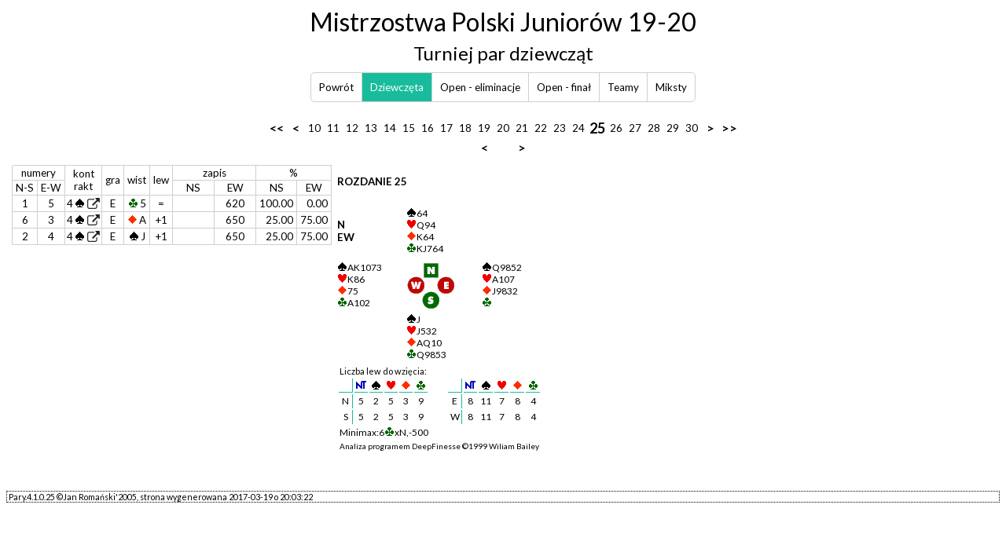

--- FILE ---
content_type: text/html
request_url: https://wyniki.pzbs.pl/2017/mpj/dz20025.html
body_size: 1331
content:
<!DOCTYPE HTML PUBLIC "-//W3C//DTD HTML 4.01 Transitional//EN" "http://www.w3.org/TR/html4/loose.dtd">
<html>
 <head>
  <meta content="no-cache" http-equiv="Pragma"/>
  <meta content="no-cache" http-equiv="Cache-Control"/>
  <meta content="noarchive" name="robots"/>
  <meta content="0" http-equiv="expires"/>
  <meta content="text/html; charset=utf-8" http-equiv="Content-Type"/>
  <meta content="JFR 2005" name="GENERATOR"/>
  <title>
   ROZDANIE 25
  </title>
  <link href="css/kolorki.css" rel="stylesheet" type="text/css"/>
  <script src="javas/myAjaxP.js" type="text/javascript">
  </script>
  <script src="javas/jquery.js" type="text/javascript">
  </script>
  <script src="javas/bidding.js" type="text/javascript">
  </script>
  <link href="css/bidding.css" rel="stylesheet"/>
 </head>
 <body class="all" onload="initAjax('dz20025.txt','pro',0)">
  <div id="logoh">
  </div>
  <script src="javas/jquery.js" type="text/javascript">
  </script>
  <script type="text/javascript">
   $(document).ready(function () {
		$("#logoh").load("logoh.php?" + (new Date()).getTime() + "&t=dz20");
	});
  </script>
  <p align="center">
  </p>
  <center>
   <table border="0">
    <tr>
     <td class="hz">
      <a class="br" href="dz20001.html" title="pierwsze">
       &lt;&lt;
      </a>
     </td>
     <td class="hz">
      <a class="br" href="dz20024.html" title="poprzednie">
       &nbsp;&lt;&nbsp;
      </a>
     </td>
     <td class="hz">
      <a href="dz20010.html">
       10
      </a>
     </td>
     <td class="hz">
      <a href="dz20011.html">
       11
      </a>
     </td>
     <td class="hz">
      <a href="dz20012.html">
       12
      </a>
     </td>
     <td class="hz">
      <a href="dz20013.html">
       13
      </a>
     </td>
     <td class="hz">
      <a href="dz20014.html">
       14
      </a>
     </td>
     <td class="hz">
      <a href="dz20015.html">
       15
      </a>
     </td>
     <td class="hz">
      <a href="dz20016.html">
       16
      </a>
     </td>
     <td class="hz">
      <a href="dz20017.html">
       17
      </a>
     </td>
     <td class="hz">
      <a href="dz20018.html">
       18
      </a>
     </td>
     <td class="hz">
      <a href="dz20019.html">
       19
      </a>
     </td>
     <td class="hz">
      <a href="dz20020.html">
       20
      </a>
     </td>
     <td class="hz">
      <a href="dz20021.html">
       21
      </a>
     </td>
     <td class="hz">
      <a href="dz20022.html">
       22
      </a>
     </td>
     <td class="hz">
      <a href="dz20023.html">
       23
      </a>
     </td>
     <td class="hz">
      <a href="dz20024.html">
       24
      </a>
     </td>
     <td class="hz">
      <font size="4">
       <b>
        25
       </b>
      </font>
     </td>
     <td class="hz">
      <a href="dz20026.html">
       26
      </a>
     </td>
     <td class="hz">
      <a href="dz20027.html">
       27
      </a>
     </td>
     <td class="hz">
      <a href="dz20028.html">
       28
      </a>
     </td>
     <td class="hz">
      <a href="dz20029.html">
       29
      </a>
     </td>
     <td class="hz">
      <a href="dz20030.html">
       30
      </a>
     </td>
     <td class="hz">
      <a class="br" href="dz20026.html" title="następne">
       &nbsp;&gt;&nbsp;
      </a>
     </td>
     <td class="hz">
      <a class="br" href="dz20030.html" title="ostatnie">
       &gt;&gt;
      </a>
     </td>
    </tr>
    <tr>
     <td colspan="11">
      &nbsp;
     </td>
     <td align="center">
      <a class="br" href="dz20024.html" title="poprzednie">
       &nbsp;&lt;&nbsp;
      </a>
     </td>
     <td>
      &nbsp;
     </td>
     <td align="center">
      <a class="br" href="dz20026.html" title="następne">
       &nbsp;&gt;&nbsp;
      </a>
     </td>
     <td colspan="11">
      &nbsp;
     </td>
    </tr>
   </table>
  </center>
  <table border="0">
   <tr>
    <td valign="top">
     <div id="pro">
      <table border="0" cellspacing="0">
       <tr>
        <td>
        </td>
        <td class="o" colspan="10">
         &nbsp;
        </td>
       </tr>
       <tr>
        <td class="n" rowspan="2">
         &nbsp;
        </td>
        <td class="noc" colspan="2">
         numery
        </td>
        <td class="noc" rowspan="2">
         kont
         <br/>
         rakt
        </td>
        <td class="noc" rowspan="2">
         gra
        </td>
        <td class="noc" rowspan="2">
         wist
        </td>
        <td class="noc" rowspan="2">
         lew
        </td>
        <td class="noc" colspan="2">
         zapis
        </td>
        <td class="noc" colspan="2">
         %
        </td>
       </tr>
       <tr>
        <td class="noc">
         N-S
        </td>
        <td class="noc">
         E-W
        </td>
        <td class="noc" width="44">
         NS
        </td>
        <td class="noc" width="44">
         EW
        </td>
        <td class="noc">
         NS
        </td>
        <td class="noc">
         EW
        </td>
       </tr>
      </table>
     </div>
    </td>
    <td valign="top">
     <table>
      <tr>
       <td colspan="3">
        <h4>
         ROZDANIE 25
        </h4>
       </td>
      </tr>
      <tr>
       <td align="left" valign="top">
        <h4>
         N
         <br/>
         EW
        </h4>
       </td>
       <td class="w">
        <img alt="S" src="images/S.gif"/>
        &nbsp; 6 4
        <br/>
        <img alt="H" src="images/H.gif"/>
        &nbsp; Q 9 4
        <br/>
        <img alt="D" src="images/D.gif"/>
        &nbsp; K 6 4
        <br/>
        <img alt="C" src="images/C.gif"/>
        &nbsp; K J 7 6 4
       </td>
       <td>
        &nbsp;
       </td>
      </tr>
      <tr>
       <td class="w">
        <img alt="S" src="images/S.gif"/>
        &nbsp; A K 10 7 3
        <br/>
        <img alt="H" src="images/H.gif"/>
        &nbsp; K 8 6
        <br/>
        <img alt="D" src="images/D.gif"/>
        &nbsp; 7 5
        <br/>
        <img alt="C" src="images/C.gif"/>
        &nbsp; A 10 2
       </td>
       <td valign="middle">
        <img alt="9" src="images/9.gif"/>
       </td>
       <td class="w">
        <img alt="S" src="images/S.gif"/>
        &nbsp; Q 9 8 5 2
        <br/>
        <img alt="H" src="images/H.gif"/>
        &nbsp; A 10 7
        <br/>
        <img alt="D" src="images/D.gif"/>
        &nbsp; J 9 8 3 2
        <br/>
        <img alt="C" src="images/C.gif"/>
        &nbsp;
       </td>
      </tr>
      <tr>
       <td>
        &nbsp;
       </td>
       <td class="w">
        <img alt="S" src="images/S.gif"/>
        &nbsp; J
        <br/>
        <img alt="H" src="images/H.gif"/>
        &nbsp; J 5 3 2
        <br/>
        <img alt="D" src="images/D.gif"/>
        &nbsp; A Q 10
        <br/>
        <img alt="C" src="images/C.gif"/>
        &nbsp; Q 9 8 5 3
       </td>
       <td>
        &nbsp;
       </td>
      </tr>
      <tr>
       <td colspan="3">
        <table>
         <tr>
          <td colspan="13">
           <small>
            Liczba lew do wzięcia:
           </small>
          </td>
         </tr>
         <tr>
          <td class="an2">
           &nbsp;
          </td>
          <td class="an3">
           <img alt="nt" src="images/N.gif"/>
          </td>
          <td class="an3">
           <img alt="S" src="images/S.gif"/>
          </td>
          <td class="an3">
           <img alt="H" src="images/H.gif"/>
          </td>
          <td class="an3">
           <img alt="D" src="images/D.gif"/>
          </td>
          <td class="an3">
           <img alt="C" src="images/C.gif"/>
          </td>
          <td width="20">
           &nbsp;
          </td>
          <td class="an2">
           &nbsp;
          </td>
          <td class="an3">
           <img alt="nt" src="images/N.gif"/>
          </td>
          <td class="an3">
           <img alt="S" src="images/S.gif"/>
          </td>
          <td class="an3">
           <img alt="H" src="images/H.gif"/>
          </td>
          <td class="an3">
           <img alt="D" src="images/D.gif"/>
          </td>
          <td class="an3">
           <img alt="C" src="images/C.gif"/>
          </td>
         </tr>
         <tr>
          <td class="an4">
           N
          </td>
          <td class="an1">
           5
          </td>
          <td class="an1">
           2
          </td>
          <td class="an1">
           5
          </td>
          <td class="an1">
           3
          </td>
          <td class="an1">
           9
          </td>
          <td width="20">
           &nbsp;
          </td>
          <td class="an4">
           E
          </td>
          <td class="an1">
           8
          </td>
          <td class="an1">
           11
          </td>
          <td class="an1">
           7
          </td>
          <td class="an1">
           8
          </td>
          <td class="an1">
           4
          </td>
         </tr>
         <tr>
          <td class="an4">
           S
          </td>
          <td class="an1">
           5
          </td>
          <td class="an1">
           2
          </td>
          <td class="an1">
           5
          </td>
          <td class="an1">
           3
          </td>
          <td class="an1">
           9
          </td>
          <td width="20">
           &nbsp;
          </td>
          <td class="an4">
           W
          </td>
          <td class="an1">
           8
          </td>
          <td class="an1">
           11
          </td>
          <td class="an1">
           7
          </td>
          <td class="an1">
           8
          </td>
          <td class="an1">
           4
          </td>
         </tr>
         <tr>
          <td class="w" colspan="13">
           Minimax: 6
           <img alt="C" src="images/C.gif"/>
           x N, -500
          </td>
         </tr>
         <tr>
          <td colspan="13">
           <font size="-4">
            Analiza programem DeepFinesse &copy;1999 Wiliam Bailey
           </font>
          </td>
         </tr>
        </table>
       </td>
      </tr>
     </table>
    </td>
   </tr>
  </table>
  <p class="vs">
   &nbsp;
  </p>
  <p class="f">
   &nbsp;Pary.4.1.0.25&nbsp;&copy;Jan Romański'2005, strona wygenerowana 2017-03-19 o 20:03:22
  </p>
 </body>
</html>

--- FILE ---
content_type: text/html; charset=UTF-8
request_url: https://wyniki.pzbs.pl/2017/mpj/logoh.php?1762901407959&t=dz20
body_size: -58
content:
<center>
   <h1>Mistrzostwa Polski Juniorów 19-20</h1>
   <h2>Turniej par dziewcząt</h2>
   <nav class="links">
      <ul>
          <li>
            <a href="." target="_top">Powrót</a>
          </li><li                class="active"
            >
            <a href="W-dz20.html" target="_top">
                Dziewczęta            </a>
          </li><li>
            <a href="W-ope20.html" target="_top">
                Open - eliminacje            </a>
          </li><li>
            <a href="W-opf20.html" target="_top">
                Open - finał            </a>
          </li><li>
            <a href="teamy/t20leaderb.html" target="_top">
                Teamy            </a>
          </li><li>
            <a href="W-mx20.html" target="_top">
                Miksty            </a>
          </li>      </ul>
   </nav>
</center>


--- FILE ---
content_type: text/css
request_url: https://wyniki.pzbs.pl/2017/mpj/css/kolorki.css
body_size: 2159
content:
@import url("https://fonts.googleapis.com/css?family=Lato:400,700,400italic");/*!

/* PLIK CSS DLA PROGRAM�W TEAMADMIN i PARY
   ostatnia poprawka: 28-lip-2008 18:36
   Napisy postaci :XX bed� zmieniane na:
   BG kolor t�a
   TX kolor tekstu
   RA kolor ramki
   RP kolor ramki w parach
   FO nazwa fontu
   FS wielko�� fontu w punktach - potem FS, FS+1, FS-3 ...
   HO t�o kom�rki gospodarza
   VI t�o kom�rki go�cia
   TT t�o kom�rki z tytu�em
   TK t�o kom�rki nag��wkowej
*/

body.all {
background-color: #FFFFFF;
font-family: Lato;
}

h1, h2, h3 {
	margin: 0.2em;
	font-weight: normal;
}

/* obrazki normalnie bez ramki, flagi maj� ramk� jasnoszar� */
img {
border: none
}
/* ma�a flaga */
img.fl {
border: 1px solid rgb(192,192,192);
height: 15px;
width: 21px;
vertical-align: middle
}
/* normalny rozmiar flagi */
img.bfl {
border: 1px solid rgb(192,192,192)
}

/* normalne elementy*/
p,td,ul,ol {
font-size: 10pt;
font-family: Lato;
font-weight: normal;
color: #000000
}

/* paragrafy specjalne*/
p.f {
font-size: 8pt;
font-family: Lato;
font-weight: normal;
color: #000000;
border: 1px;
border-style: dotted
}
p.vs {
font-size: 3pt
}

/* tablica/rz�d stronicowane */
.np {
page-break-before: always
}

/* menu z numerami rozda� */
td.hz {
text-align:center;
max-width:20px;
min-width:20px
}

/* linki
   normalny - bez podkre�lenia, zmiana kolor�w
*/
a:link {
font-size: 10pt;
font-family: Lato;
font-weight: normal;
text-decoration: none;
color: #000000
}
a:visited {
font-size: 10pt;
font-family: Lato;
font-weight: normal;
text-decoration: none;
color: #000000
}
a:hover {
font-size: 10pt;
font-family: Lato;
font-weight: normal;
text-decoration: none;
color: #FFFFFF;
background-color: #18bc9c
}
a:active {
font-size: 10pt;
font-family: Lato;
font-weight: normal;
text-decoration: none;
color: #FFFFFF;
background-color: #18bc9c
}
/* */
a.ti:link {
font-size: 10pt;
font-family: Lato;
font-weight: normal;
text-decoration: none;
color: #000000
}
a.ti:visited {
font-size: 10pt;
font-family: Lato;
font-weight: normal;
text-decoration: none;
color: #000000
}
a.ti:hover {
font-size: 10pt;
font-family: Lato;
font-weight: normal;
text-decoration: none;
color: #000000;
background-color: #FFFFFF
}
a.ti:active {
font-size: 10pt;
font-family: Lato;
font-weight: normal;
text-decoration: none;
color: #000000;
background-color: #FFFFFF
}
/* */
a.m:link {
font-size: 7pt;
font-family: Lato;
font-weight: normal;
text-decoration: underline;
color: #000000
}
a.m:visited {
font-size: 7pt;
font-family: Lato;
font-weight: normal;
text-decoration: none;
color: #000000
}
a.m:hover {
font-size: 7pt;
font-family: Lato;
font-weight: normal;
text-decoration: none;
color: #FFFFFF;
background-color: #18bc9c
}
a.m:active {
font-size: 7pt;
font-family: Lato;
font-weight: normal;
text-decoration: none;
color: #FFFFFF;
background-color: #18bc9c
}
/* */
a.z0:link {
font-size: 10pt;
font-family: Lato;
font-weight: bold;
text-decoration: none;
color: #FFFFFF;
background-color: #18bc9c
}
a.z0:visited {
font-size: 10pt;
font-family: Lato;
font-weight: bold;
text-decoration: none;
color: #FFFFFF;
background-color: #18bc9c
}
a.z0:hover {
font-size: 10pt;
font-family: Lato;
font-weight: bold;
text-decoration: none;
color: #FFFFFF;
background-color: #18bc9c
}
a.z0:active {
font-size: 10pt;
font-family: Lato;
font-weight: bold;
text-decoration: none;
color: #FFFFFF;
background-color: #18bc9c
}
/* */
a.zb:link {
font-size: 10pt;
font-family: Lato;
font-weight: bold;
text-decoration: none;
color: #000000
}
a.zb:visited {
font-size: 10pt;
font-family: Lato;
font-weight: bold;
text-decoration: none;
color: #000000
}
a.zb:hover {
font-size: 10pt;
font-family: Lato;
font-weight: bold;
text-decoration: none;
color: #FFFFFF;
background-color: #18bc9c
}
a.zb:active {
font-size: 10pt;
font-family: Lato;
font-weight: bold;
text-decoration: none;
color: #FFFFFF;
background-color: #18bc9c
}
/* */
a.b:link {
font-size: 14pt;
font-family: Lato;
font-weight: bold;
text-decoration: none;
color: #000000
}
a.b:visited {
font-size: 14pt;
font-family: Lato;
font-weight: bold;
text-decoration: none;
color: #000000
}
a.b:hover {
font-size: 14pt;
font-family: Lato;
font-weight: bold;
text-decoration: none;
color: #FFFFFF;
background-color: #18bc9c
}
a.b:active {
font-size: 14pt;
font-family: Lato;
font-weight: bold;
text-decoration: none;
color: #FFFFFF;
background-color: #18bc9c
}
/* */
a.bi:link {
font-size: 12pt;
font-family: Lato;
text-decoration: none;
color: #000000
}
a.bi:visited {
font-size: 12pt;
font-family: Lato;
text-decoration: none;
color: #000000
}
a.bi:hover {
font-size: 12pt;
font-family: Lato;
text-decoration: none;
color: #FFFFFF;
background-color: #18bc9c
}
a.bi:active {
font-size: 12pt;
font-family: Lato;
text-decoration: none;
color: #FFFFFF;
background-color: #18bc9c
}
/* */
a.br:link {
font-size: 12pt;
font-family: Lato;
font-weight: bold;
text-decoration: none;
color: #000000
}
a.br:visited {
font-size: 12pt;
font-family: Lato;
font-weight: bold;
text-decoration: none;
color: #000000
}
a.br:hover {
font-size: 12pt;
font-family: Lato;
font-weight: bold;
text-decoration: none;
color: #FFFFFF;
background-color: #18bc9c
}
a.br:active {
font-size: 12pt;
font-family: Lato;
font-weight: bold;
text-decoration: none;
color: #FFFFFF;
background-color: #18bc9c
}

/* kom�rki
   w�ski odst�p w tabelce */
td.e {
font-size: 4pt
}

/* z brzegiem dolnym */
td.un {
padding: 1px;
border-bottom: 1px solid #18bc9c;
text-align: center;
white-space: nowrap
}

/* dalej liczba na ko�cu nazwy oznacza spos�b obramowania:
   bez =  _|  normalnie w tabelce
     1 = |_| pocz�tek wiersza
     2 =  _| �rodek pierwszego wiersza (g�ra,d�,prawy) 
    12 = pe�ne obramowanie,pocz�tek tabelki

*/
td.s {
padding: 1px;
border-bottom: 1px solid #18bc9c;
border-right: 1px solid #18bc9c;
text-align: center;
font-size: 7pt;
color: #000000;
background-color: #F0FFF0;
white-space: nowrap
}
td.s1 {
padding: 1px;
border-left: 1px solid #18bc9c;
border-bottom: 1px solid #18bc9c;
border-right: 1px solid #18bc9c;
text-align: center;
font-size: 7pt;
color: #000000;
background-color: #F0FFF0;
white-space: nowrap
}
td.s2 {
padding: 1px;
border-top: 1px solid #18bc9c;
border-bottom: 1px solid #18bc9c;
border-right: 1px solid #18bc9c;
text-align: center;
font-size: 7pt;
color: #000000;
background-color: #F0FFF0;
white-space: nowrap
}
td.s12 {
padding: 1px;
border: 1px solid #18bc9c;
text-align: center;
font-size: 7pt;
color: #000000;
background-color: #F0FFF0;
white-space: nowrap
}
/*  */
td.b {
padding: 1px;
border-bottom: 1px solid #18bc9c;
border-right: 1px solid #18bc9c;
text-align: center;
font-size: 11pt;
color: #000000;
background-color: #F0FFF0;
white-space: nowrap
}
td.b1 {
padding: 1px;
border-left: 1px solid #18bc9c;
border-bottom: 1px solid #18bc9c;
border-right: 1px solid #18bc9c;
text-align: center;
font-size: 11pt;
color: #000000;
background-color: #F0FFF0;
white-space: nowrap
}
td.b2 {
padding: 1px;
border-top: 1px solid #18bc9c;
border-bottom: 1px solid #18bc9c;
border-right: 1px solid #18bc9c;
text-align: center;
font-size: 11pt;
color: #000000;
background-color: #F0FFF0;
white-space: nowrap
}
td.b12 {
padding: 1px;
border: 1px solid #18bc9c;
text-align: center;
font-size: 11pt;
color: #000000;
background-color: #F0FFF0;
white-space: nowrap
}
/*  */
td.t {
padding: 1px;
border-bottom: 1px solid #18bc9c;
border-right: 1px solid #18bc9c;
text-align: center;
font-size: 14pt;
font-weight: bold;
background-color: #F0FFF0;
white-space: nowrap
}
/* t0=tylko prawe */
td.t0 {
padding: 1px;
border-right: 1px solid #18bc9c;
text-align: center;
font-size: 4pt;
font-weight: bold;
background-color: #F0FFF0;
white-space: nowrap
}
td.t1 {
padding: 1px;
border-left: 1px solid #18bc9c;
border-bottom: 1px solid #18bc9c;
border-right: 1px solid #18bc9c;
text-align: center;
font-size: 14pt;
font-weight: bold;
background-color: #F0FFF0;
white-space: nowrap
}
td.t2 {
padding: 1px;
border-top: 1px solid #18bc9c;
border-bottom: 1px solid #18bc9c;
border-right: 1px solid #18bc9c;
text-align: center;
font-size: 14pt;
font-weight: bold;
background-color: #F0FFF0;
white-space: nowrap
}
td.t12 {
padding: 1px;
border: 1px solid #18bc9c;
text-align: center;
font-size: 14pt;
font-weight: bold;
background-color: #F0FFF0;
white-space: nowrap
}
/* t3=t z malutkim fontem */
td.t3 {
padding: 1px;
border-bottom: 1px solid #18bc9c;
border-right: 1px solid #18bc9c;
text-align: center;
font-size: 4pt;
font-weight: bold;
background-color: #F0FFF0;
white-space: nowrap
}
/* tl=|_ */
td.tl {
padding: 1px;
border-left: 1px solid #18bc9c;
border-bottom: 1px solid #18bc9c;
text-align: center;
font-size: 14pt;
font-weight: bold;
background-color: #F0FFF0;
white-space: nowrap
}
/*  */
td.tr {
border-bottom: 1px solid #18bc9c;
border-right: 1px solid #18bc9c;
text-align: right;
background-color: #F0FFF0;
white-space: nowrap
}
td.tr1 {
border-left: 1px solid #18bc9c;
border-bottom: 1px solid #18bc9c;
border-right: 1px solid #18bc9c;
text-align: right;
background-color: #F0FFF0;
white-space: nowrap
}
td.tr2 {
border-top: 1px solid #18bc9c;
border-bottom: 1px solid #18bc9c;
border-right: 1px solid #18bc9c;
text-align: right;
background-color: #F0FFF0;
white-space: nowrap
}
td.tr12 {
border: 1px solid #18bc9c;
text-align: right;
background-color: #F0FFF0;
white-space: nowrap
}
/*  */
td.ban {
font-size: 12pt;
font-family: Lato;
font-weight: bold;
color: #000000
}
/*  */
td.bda {
padding: 1px;
border-bottom: 1px solid #18bc9c;
text-align: right;
white-space: nowrap
}
td.bda1 {
padding: 1px;
border-left: 1px solid #18bc9c;
border-bottom: 1px solid #18bc9c;
text-align: right;
white-space: nowrap
}
td.bdca {
padding: 1px;
border-bottom: 1px solid #18bc9c;
border-right: 1px solid #18bc9c;
text-align: center;
font-size: 8pt;
white-space: nowrap
}
td.bdcg {
padding: 1px;
border-bottom: 1px solid #18bc9c;
text-align: center;
white-space: nowrap
}
/*  */
td.bd {
padding: 1px;
border-bottom: 1px solid #18bc9c;
border-right: 1px solid #18bc9c;
white-space: nowrap
}
td.bd1 {
padding: 1px;
border-left: 1px solid #18bc9c;
border-bottom: 1px solid #18bc9c;
border-right: 1px solid #18bc9c;
white-space: nowrap
}
td.bd2 {
padding: 1px;
border-top: 1px solid #18bc9c;
border-bottom: 1px solid #18bc9c;
border-right: 1px solid #18bc9c;
white-space: nowrap
}
td.bd12 {
padding: 1px;
border: 1px solid #18bc9c;
white-space: nowrap
}
/*  */
td.bdc {
padding: 1px;
border-bottom: 1px solid #18bc9c;
border-right: 1px solid #18bc9c;
text-align: center;
white-space: nowrap
}
td.bdc1 {
padding: 1px;
border-left: 1px solid #18bc9c;
border-bottom: 1px solid #18bc9c;
border-right: 1px solid #18bc9c;
text-align: center;
white-space: nowrap
}
td.bdc2 {
padding: 1px;
border-top: 1px solid #18bc9c;
border-bottom: 1px solid #18bc9c;
border-right: 1px solid #18bc9c;
text-align: center;
white-space: nowrap
}
td.bdc12 {
padding: 1px;
border: 1px solid #18bc9c;
text-align: center;
white-space: nowrap
}
/*  */
td.bdcc {
padding: 1px;
border-bottom: 1px solid #18bc9c;
border-right: 1px solid #18bc9c;
text-align: center;
background-color: #F0FFF0;
white-space: nowrap
}
td.bdcc1 {
padding: 1px;
border-left: 1px solid #18bc9c;
border-bottom: 1px solid #18bc9c;
border-right: 1px solid #18bc9c;
text-align: center;
background-color: #F0FFF0;
white-space: nowrap
}
td.bdcc2 {
padding: 1px;
border-top: 1px solid #18bc9c;
border-bottom: 1px solid #18bc9c;
border-right: 1px solid #18bc9c;
text-align: center;
background-color: #F0FFF0;
white-space: nowrap
}
td.bdcc12 {
padding: 1px;
border: 1px solid #18bc9c;
text-align: center;
background-color: #F0FFF0;
white-space: nowrap
}
/*  */
td.bdcr {
padding: 1px;
border-bottom: 1px solid #18bc9c;
border-right: 1px solid #18bc9c;
text-align: right;
background-color: #F0FFF0;
white-space: nowrap
}
td.bdcr1 {
padding: 1px;
border-left: 1px solid #18bc9c;
border-bottom: 1px solid #18bc9c;
border-right: 1px solid #18bc9c;
text-align: right;
background-color: #F0FFF0;
white-space: nowrap
}
td.bdcr2 {
padding: 1px;
border-top: 1px solid #18bc9c;
border-bottom: 1px solid #18bc9c;
border-right: 1px solid #18bc9c;
text-align: right;
background-color: #F0FFF0;
white-space: nowrap
}
td.bdcr12 {
padding: 1px;
border: 1px solid #18bc9c;
text-align: right;
background-color: #F0FFF0;
white-space: nowrap
}
/*  */
td.bdt {
padding: 1px;
border-bottom: 1px solid #18bc9c;
border-right: 1px solid #18bc9c;
background-color: #18bc9c;
text-align: center;
white-space: nowrap
}
td.bdt1 {
padding: 1px;
border-left: 1px solid #18bc9c;
border-bottom: 1px solid #18bc9c;
border-right: 1px solid #18bc9c;
background-color: #18bc9c;
text-align: center;
white-space: nowrap
}
td.bdt2 {
padding: 1px;
border-top: 1px solid #18bc9c;
border-bottom: 1px solid #18bc9c;
border-right: 1px solid #18bc9c;
background-color: #18bc9c;
text-align: center;
white-space: nowrap
}
td.bdt12 {
padding: 1px;
border: 1px solid #18bc9c;
background-color: #18bc9c;
text-align: center;
white-space: nowrap
}
/*  */
td.bdn {
padding: 1px;
border-bottom: 1px solid #18bc9c;
border-right: 1px solid #18bc9c;
text-align: center;
background-color: #FFFFD0;
white-space: nowrap
}
td.bdn1 {
padding: 1px;
border-left: 1px solid #18bc9c;
border-bottom: 1px solid #18bc9c;
border-right: 1px solid #18bc9c;
text-align: center;
background-color: #FFFFD0;
white-space: nowrap
}
td.bdn2 {
padding: 1px;
border-top: 1px solid #18bc9c;
border-bottom: 1px solid #18bc9c;
border-right: 1px solid #18bc9c;
text-align: center;
background-color: #FFFFD0;
white-space: nowrap
}
td.bdn12 {
padding: 1px;
border: 1px solid #18bc9c;
text-align: center;
background-color: #FFFFD0;
white-space: nowrap
}
/*  */
td.bde {
padding: 1px;
border-bottom: 1px solid #18bc9c;
border-right: 1px solid #18bc9c;
text-align: center;
background-color: #D0FFFF;
white-space: nowrap
}
td.bde1 {
padding: 1px;
border-left: 1px solid #18bc9c;
border-bottom: 1px solid #18bc9c;
border-right: 1px solid #18bc9c;
text-align: center;
background-color: #D0FFFF;
white-space: nowrap
}
td.bde2 {
padding: 1px;
border-top: 1px solid #18bc9c;
border-bottom: 1px solid #18bc9c;
border-right: 1px solid #18bc9c;
text-align: center;
background-color: #D0FFFF;
white-space: nowrap
}
td.bde12 {
padding: 1px;
border: 1px solid #18bc9c;
text-align: center;
background-color: #D0FFFF;
white-space: nowrap
}
/*  */
td.zno {
padding-left: 5px;
border-bottom: 1px solid #18bc9c;
border-right: 1px solid #18bc9c;
text-align: left;
white-space: nowrap
}
td.zno1 {
padding-left: 5px;
border-left: 1px solid #18bc9c;
border-bottom: 1px solid #18bc9c;
border-right: 1px solid #18bc9c;
text-align: left;
white-space: nowrap
}
td.zno2 {
padding-left: 5px;
border-top: 1px solid #18bc9c;
border-bottom: 1px solid #18bc9c;
border-right: 1px solid #18bc9c;
text-align: left;
white-space: nowrap
}
td.zno12 {
padding-left: 5px;
border: 1px solid #18bc9c;
text-align: left;
white-space: nowrap
}
/*  */
td.zeo {
padding-right: 5px;
border-bottom: 1px solid #18bc9c;
border-right: 1px solid #18bc9c;
text-align: right;
white-space: nowrap
}
td.zeo1 {
padding-right: 5px;
border-left: 1px solid #18bc9c;
border-bottom: 1px solid #18bc9c;
border-right: 1px solid #18bc9c;
text-align: right;
white-space: nowrap
}
td.zeo2 {
padding-right: 5px;
border-top: 1px solid #18bc9c;
border-bottom: 1px solid #18bc9c;
border-right: 1px solid #18bc9c;
text-align: right;
white-space: nowrap
}
td.zeo12 {
padding-right: 5px;
border: 1px solid #18bc9c;
text-align: right;
white-space: nowrap
}
/*  */
td.znc {
padding: 1px;
border-bottom: 1px solid #18bc9c;
border-right: 1px solid #18bc9c;
text-align: center;
background-color: #FFFFD0;
white-space: nowrap
}
td.znc1 {
padding: 1px;
border-left: 1px solid #18bc9c;
border-bottom: 1px solid #18bc9c;
border-right: 1px solid #18bc9c;
text-align: center;
background-color: #FFFFD0;
white-space: nowrap
}
td.znc2 {
padding: 1px;
border-top: 1px solid #18bc9c;
border-bottom: 1px solid #18bc9c;
border-right: 1px solid #18bc9c;
text-align: center;
background-color: #FFFFD0;
white-space: nowrap
}
td.znc12 {
padding: 1px;
border: 1px solid #18bc9c;
text-align: center;
background-color: #FFFFD0;
white-space: nowrap
}
/*  */
td.zec {
padding: 1px;
border-bottom: 1px solid #18bc9c;
border-right: 1px solid #18bc9c;
text-align: center;
background-color: #D0FFFF;
white-space: nowrap
}
td.zec1 {
padding: 1px;
border-left: 1px solid #18bc9c;
border-bottom: 1px solid #18bc9c;
border-right: 1px solid #18bc9c;
text-align: center;
background-color: #D0FFFF;
white-space: nowrap
}
td.zec2 {
padding: 1px;
border-top: 1px solid #18bc9c;
border-bottom: 1px solid #18bc9c;
border-right: 1px solid #18bc9c;
text-align: center;
background-color: #D0FFFF;
white-space: nowrap
}
td.zec12 {
padding: 1px;
border: 1px solid #18bc9c;
text-align: center;
background-color: #D0FFFF;
white-space: nowrap
}
/*  */
td.znl {
padding: 1px;
border-bottom: 1px solid #18bc9c;
border-right: 1px solid #18bc9c;
background-color: #FFFFD0;
white-space: nowrap
}
td.znl1 {
padding: 1px;
border-left: 1px solid #18bc9c;
border-bottom: 1px solid #18bc9c;
border-right: 1px solid #18bc9c;
background-color: #FFFFD0;
white-space: nowrap
}
td.znl2 {
padding: 1px;
border-top: 1px solid #18bc9c;
border-bottom: 1px solid #18bc9c;
border-right: 1px solid #18bc9c;
background-color: #FFFFD0;
white-space: nowrap
}
td.znl12 {
padding: 1px;
border: 1px solid #18bc9c;
background-color: #FFFFD0;
white-space: nowrap
}
/*  */
td.zel {
padding: 1px;
border-bottom: 1px solid #18bc9c;
border-right: 1px solid #18bc9c;
background-color: #D0FFFF;
white-space: nowrap
}
td.zel1 {
padding: 1px;
border-left: 1px solid #18bc9c;
border-bottom: 1px solid #18bc9c;
border-right: 1px solid #18bc9c;
background-color: #D0FFFF;
white-space: nowrap
}
td.zel2 {
padding: 1px;
border-top: 1px solid #18bc9c;
border-bottom: 1px solid #18bc9c;
border-right: 1px solid #18bc9c;
background-color: #D0FFFF;
white-space: nowrap
}
td.zel12 {
padding: 1px;
border: 1px solid #18bc9c;
background-color: #D0FFFF;
white-space: nowrap
}
/*  */
td.bdnt {
padding: 1px;
border-bottom: 1px solid #18bc9c;
border-right: 1px solid #18bc9c;
text-align: center;
background-color: #D9FFD9;
font-weight: bold;
font-size: 11pt;
white-space: nowrap
}
td.bdnt1 {
padding: 1px;
border-left: 1px solid #18bc9c;
border-bottom: 1px solid #18bc9c;
border-right: 1px solid #18bc9c;
text-align: center;
background-color: #D9FFD9;
font-weight: bold;
font-size: 11pt;
white-space: nowrap
}
td.bdnt2 {
padding: 1px;
border-top: 1px solid #18bc9c;
border-bottom: 1px solid #18bc9c;
border-right: 1px solid #18bc9c;
text-align: center;
background-color: #D9FFD9;
font-weight: bold;
font-size: 11pt;
white-space: nowrap
}
td.bdnt12 {
padding: 1px;
border: 1px solid #18bc9c;
text-align: center;
background-color: #D9FFD9;
font-weight: bold;
font-size: 11pt;
white-space: nowrap
}
/*  */
td.bdnl {
padding: 1px;
border-bottom: 1px solid #18bc9c;
border-right: 1px solid #18bc9c;
background-color: #F0FFF0;
font-weight: normal;
font-size: 10pt;
white-space: nowrap
}
td.bdnl1 {
padding: 1px;
border-left: 1px solid #18bc9c;
border-bottom: 1px solid #18bc9c;
border-right: 1px solid #18bc9c;
background-color: #F0FFF0;
font-weight: normal;
font-size: 10pt;
white-space: nowrap
}
td.bdnl2 {
padding: 1px;
border-top: 1px solid #18bc9c;
border-bottom: 1px solid #18bc9c;
border-right: 1px solid #18bc9c;
background-color: #F0FFF0;
font-weight: normal;
font-size: 10pt;
white-space: nowrap
}
td.bdnl12 {
padding: 1px;
border: 1px solid #18bc9c;
background-color: #F0FFF0;
font-weight: normal;
font-size: 10pt;
white-space: nowrap
}

/* rozk�ad i analiza */
td.w {
word-spacing: -2px;
white-space: nowrap;
text-align: left;
font-size: 9pt
}
td.an1 {
text-align: center;
font-size: 9pt;
width: 15px
}
td.an2 {
text-align: center;
border-right: 1px solid #18bc9c;
border-bottom: 1px solid #18bc9c;
font-size: 9pt;
width: 15px
}
td.an3 {
text-align: center;
border-bottom: 1px solid #18bc9c;
font-size: 9pt;
width: 15px
}
td.an4 {
text-align: center;
border-right: 1px solid #18bc9c;
font-size: 9pt;
width: 15px
}

/* PARY */
td.c {
white-space: nowrap;
padding: 1px 4px 1px 4px;
border-bottom: 1px solid #CFCFCF;
border-right: 1px solid #CFCFCF;
text-align: center;
font-size: 10pt
}
td.l {
white-space: nowrap;
padding: 1px 4px 1px 4px;
border-bottom: 1px solid #CFCFCF;
border-right: 1px solid #CFCFCF;
text-align: left;
font-size: 10pt
}
td.r {
white-space: nowrap;
padding: 1px 4px 1px 4px;
border-bottom: 1px solid #CFCFCF;
border-right: 1px solid #CFCFCF;
text-align: right;
font-size: 10pt
}
td.u {
white-space: nowrap;
padding: 4px;
border-bottom: 1px solid #CFCFCF;
border-right: 1px solid #CFCFCF;
text-align: center;
font-size: 14pt
}
td.nu {
white-space: nowrap;
padding: 4px;
text-align: center;
font-size: 14pt
}
td.ul {
white-space: nowrap;
padding: 4px 12px 4px 12px;
border-bottom: 1px solid #CFCFCF;
border-right: 1px solid #CFCFCF;
text-align: left;
font-size: 14pt
}
td.ur {
white-space: nowrap;
padding: 4px 12px 4px 12px;
border-bottom: 1px solid #CFCFCF;
border-right: 1px solid #CFCFCF;
text-align: right;
font-size: 14pt
}
td.nor {
word-spacing: -1px;
white-space: nowrap;
padding: 1px 4px 1px 4px;
border-bottom: 1px solid #CFCFCF;
border-right: 1px solid #CFCFCF;
text-align: right;
font-size: 10pt
}
td.noh {
word-spacing: -1px;
white-space: nowrap;
padding: 1px 4px 1px 4px;
border-bottom: 1px solid #CFCFCF;
border-right: 1px solid #CFCFCF;
text-align: right;
font-size: 8pt
}
td.noc {
word-spacing: -1px;
white-space: nowrap;
padding: 1px 4px 1px 4px;
border-bottom: 1px solid #CFCFCF;
border-right: 1px solid #CFCFCF;
text-align: center;
font-size: 10pt
}
td.nol {
word-spacing: -1px;
white-space: nowrap;
padding: 1px 4px 1px 4px;
border-bottom: 1px solid #CFCFCF;
border-right: 1px solid #CFCFCF;
text-align: left;
font-size: 10pt
}
td.nos {
word-spacing: -1px;
white-space: nowrap;
padding: 1px 4px 1px 4px;
border-bottom: 1px solid #CFCFCF;
border-right: 1px solid #CFCFCF;
text-align: center;
font-size: 8pt
}
/* PARY RZUTNIK */
#top {
width: 1000px
}
#lewy {
float: left;
width: 523px
}
#prawy {
float: left;
width: 523px
}
td.xnor {
padding: 3px 10px 3px 4px;
border-bottom: 1px solid #6A3500;
border-right: 1px solid #6A3500;
text-align: right
}
td.xnoc {
padding: 3px 10px 3px 10px;
border-bottom: 1px solid #6A3500;
border-right: 1px solid #6A3500;
text-align: center
}
td.xnol {
padding: 3px 10px 3px 4px;
border-bottom: 1px solid #6A3500;
border-right: 1px solid #6A3500;
text-align: left
}
#xnaz {
word-spacing: -1px;
white-space: nowrap;
font-size: 17pt;
overflow: hidden
}
#pro {
height: 400px;
overflow: auto
}
/* kom�rka na pocz�tku wiersza, zwykle pusta */
td.n {
border-right: 1px solid #CFCFCF;
font-size: 7pt;
text-align: right
}
td.n1 {
border-right: 1px solid #CFCFCF;
font-size: 10pt;
text-align: right
}
/* kom�rka nad tabelk� */
td.o {
font-size: 3pt;
border-bottom: 1px solid #CFCFCF
}
td.o1 {
font-size: 16pt;
border-bottom: 1px solid #CFCFCF
}

a.pa:link {
font-size: 10pt;
font-family: Lato;
text-decoration: none;
color: #000000
}
a.pa:visited {
font-size: 10pt;
font-family: Lato;
text-decoration: none;
color: #000000
}
a.pa:hover {
font-size: 10pt;
font-family: Lato;
text-decoration: none;
color: #FFFFF2;
background-color: #004600
}
a.pa:active {
font-size: 10pt;
font-family: Lato;
text-decoration: none;
color: #FFFFF2;
background-color: #004600
}

nav {
	border: solid 1px #CFCFCF;
	border-radius: 5px;
}

nav, nav ul, nav li, nav li a {
    display: inline-block;
	margin: 0;
	padding: 0;
}
nav {
	margin: 5px;
}
nav li {
	border-left: solid 1px #CFCFCF;
}
nav li:first-child {
	border: none;
}
nav li a {
	padding: 10px;
}
nav li.active, nav li.active a {
    background-color: #18bc9c;
    color: white;
}


--- FILE ---
content_type: text/css
request_url: https://wyniki.pzbs.pl/2017/mpj/css/bidding.css
body_size: -103
content:
/* Tabelka licytacji */
#bidding_popup { background-color: white; padding: 10px; border-radius: 10px; border: 1px solid black;
	-webkit-box-shadow: 2px 2px 5px 0px rgba(0,0,0,0.75);
	-moz-box-shadow: 2px 2px 5px 0px rgba(0,0,0,0.75);
	box-shadow: 2px 2px 5px 0px rgba(0,0,0,0.75);
    z-index: 1000;
}
#bidding_popup table { width: 100%; text-align: center; }
#bidding_popup table th { text-align: center; }
a.biddingLink { background: white url('../images/link.png') no-repeat; display: inline-block; width: 16px; height: 16px; position: absolute; right: 2px; top: 3px}
td.nol {position:relative; min-height: 16px; padding: 2px 21px 2px 2px}


--- FILE ---
content_type: text/javascript
request_url: https://wyniki.pzbs.pl/2017/mpj/javas/myAjaxP.js
body_size: 121
content:
// Ajax support for Pary, jfr'2008
var XHR=null;
var spanid;
var urlid;
var refr;
var tout=null;
function loadIt(){
 XHR.open("GET",urlid+"?x="+new Date().getTime(),true);
 XHR.onreadystatechange=stateChange;
 XHR.send(null);
 if(refr!=0){
  tout=setTimeout("loadIt()",refr);
 }
}
function XHRobj(){
 if(typeof XMLHttpRequest!="undefined"){
  return new XMLHttpRequest();
 }
 var xhrVersion=["Microsoft.XMLHTTP","MSXML2.XMLHttp.5.0","MSXML2.XMLHttp.4.0","MSXML2.XMLHttp.3.0","MSXML2.XMLHttp"];
 for(var i=0;i<xhrVersion.length;i++){
  try{
   var xhrObj=new ActiveXObject(xhrVersion[i]);
   return xhrObj;
  } catch(e) {}
 }
 return null;
}
function stateChange(){
 if(XHR.readyState==4){
  if(XHR.status==200){
   document.getElementById(spanid).innerHTML=XHR.responseText;
  }
 }
}
function initAjax(url,sid,refresh){
 spanid=sid;
 urlid=url;
 refr=1000*refresh;
 XHR=XHRobj();
 if(XHR!=null){
  loadIt();
 }
}


--- FILE ---
content_type: text/plain
request_url: https://wyniki.pzbs.pl/2017/mpj/dz20025.txt?x=1762901408995
body_size: 76
content:
<table border="0" cellspacing="0">
 <tr>
  <td>
  </td>
  <td class="o" colspan="10">
   &nbsp;
  </td>
 </tr>
 <tr>
  <td class="n" rowspan="2">
   &nbsp;
  </td>
  <td class="noc" colspan="2">
   numery
  </td>
  <td class="noc" rowspan="2">
   kont
   <br/>
   rakt
  </td>
  <td class="noc" rowspan="2">
   gra
  </td>
  <td class="noc" rowspan="2">
   wist
  </td>
  <td class="noc" rowspan="2">
   lew
  </td>
  <td class="noc" colspan="2">
   zapis
  </td>
  <td class="noc" colspan="2">
   %
  </td>
 </tr>
 <tr>
  <td class="noc">
   N-S
  </td>
  <td class="noc">
   E-W
  </td>
  <td class="noc" width="44">
   NS
  </td>
  <td class="noc" width="44">
   EW
  </td>
  <td class="noc">
   NS
  </td>
  <td class="noc">
   EW
  </td>
 </tr>
 <tr>
  <td class="n">
   &nbsp;
  </td>
  <td class="noc">
   1
  </td>
  <td class="noc">
   5
  </td>
  <td class="nol">
   4
   <img alt="s" src="images/S.gif"/>
   <a class="biddingLink" data-bidding-link="dz20_bidding_025_1_5.txt" href="#">
   </a>
  </td>
  <td class="noc">
   E
  </td>
  <td class="noc">
   <img alt="c" src="images/C.gif"/>
   5
  </td>
  <td class="noc">
   =
  </td>
  <td class="noc">
   &nbsp;
  </td>
  <td class="noc">
   620
  </td>
  <td class="nor">
   100.00
  </td>
  <td class="nor">
   0.00
  </td>
 </tr>
 <tr>
  <td class="n">
   &nbsp;
  </td>
  <td class="noc">
   6
  </td>
  <td class="noc">
   3
  </td>
  <td class="nol">
   4
   <img alt="s" src="images/S.gif"/>
   <a class="biddingLink" data-bidding-link="dz20_bidding_025_3_6.txt" href="#">
   </a>
  </td>
  <td class="noc">
   E
  </td>
  <td class="noc">
   <img alt="d" src="images/D.gif"/>
   A
  </td>
  <td class="noc">
   +1
  </td>
  <td class="noc">
   &nbsp;
  </td>
  <td class="noc">
   650
  </td>
  <td class="nor">
   25.00
  </td>
  <td class="nor">
   75.00
  </td>
 </tr>
 <tr>
  <td class="n">
   &nbsp;
  </td>
  <td class="noc">
   2
  </td>
  <td class="noc">
   4
  </td>
  <td class="nol">
   4
   <img alt="s" src="images/S.gif"/>
   <a class="biddingLink" data-bidding-link="dz20_bidding_025_2_4.txt" href="#">
   </a>
  </td>
  <td class="noc">
   E
  </td>
  <td class="noc">
   <img alt="s" src="images/S.gif"/>
   J
  </td>
  <td class="noc">
   +1
  </td>
  <td class="noc">
   &nbsp;
  </td>
  <td class="noc">
   650
  </td>
  <td class="nor">
   25.00
  </td>
  <td class="nor">
   75.00
  </td>
 </tr>
</table>

--- FILE ---
content_type: text/javascript
request_url: https://wyniki.pzbs.pl/2017/mpj/javas/bidding.js
body_size: 47
content:
var display_bidding = function(element, bidding) {
    var popup = $('<div id="bidding_popup"></div>');
    popup.css({
        'position': 'absolute',
        'width': '250px',
        'left': element.offset().left + element.width(),
        'top': element.offset().top
    });
    popup.html(bidding);
    $('body').append(popup);
}

var load_bidding = function() {
    $('#bidding_popup').remove();
    var elem = $(this);
    $.ajax(
        {
            url: elem.attr('data-bidding-link'),
            complete: function(xhr, status) {
                if (status == 'success') {
                    display_bidding(elem, xhr.responseText);
                }
                else {
                    display_bidding(elem, 'Brak danych');
                }
            }
        }
    );
    return false;
};

var bind_bidding_links = function() {
    $('a.biddingLink').each(function() {
        $(this).unbind('click').click(load_bidding);
    });
    $(document).click(function() {
        $('#bidding_popup').remove();
    });
};

$(document).ready(function() {
    setInterval(bind_bidding_links, 1000);
});
